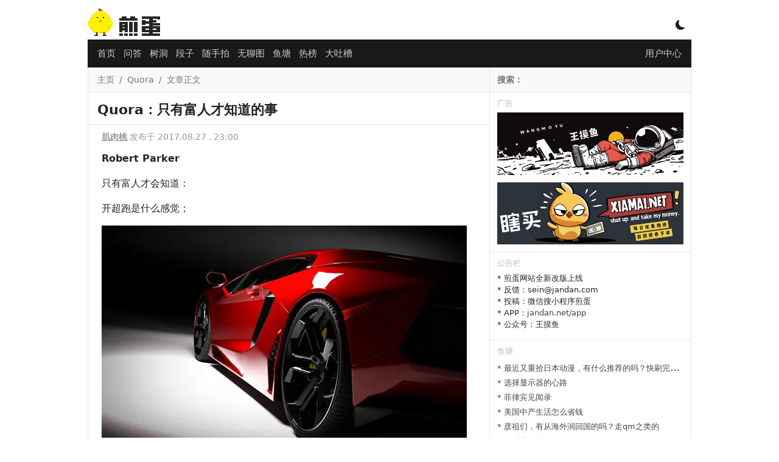

--- FILE ---
content_type: text/html; charset=utf-8
request_url: https://www.google.com/recaptcha/api2/aframe
body_size: 267
content:
<!DOCTYPE HTML><html><head><meta http-equiv="content-type" content="text/html; charset=UTF-8"></head><body><script nonce="pwU51Ord1pb5ELuR-EL9Gw">/** Anti-fraud and anti-abuse applications only. See google.com/recaptcha */ try{var clients={'sodar':'https://pagead2.googlesyndication.com/pagead/sodar?'};window.addEventListener("message",function(a){try{if(a.source===window.parent){var b=JSON.parse(a.data);var c=clients[b['id']];if(c){var d=document.createElement('img');d.src=c+b['params']+'&rc='+(localStorage.getItem("rc::a")?sessionStorage.getItem("rc::b"):"");window.document.body.appendChild(d);sessionStorage.setItem("rc::e",parseInt(sessionStorage.getItem("rc::e")||0)+1);localStorage.setItem("rc::h",'1768773144801');}}}catch(b){}});window.parent.postMessage("_grecaptcha_ready", "*");}catch(b){}</script></body></html>

--- FILE ---
content_type: application/javascript; charset=utf-8
request_url: https://jandan.net/wp-content/themes/jandan2025/static/20260105231747/8dbefbbf6e7c4a3d6ac89abf47029adawmXZbYHR.js
body_size: 874
content:
Vue.prototype.$timeFromNow=function(e){let h=new Date(e).getTime()/1e3;function t(e){return(String(e).length===1?"0":"")+e}let d=(new Date).getTime()/1e3,l=d-h,o=new Date(d*1e3),n=new Date(h*1e3),i=n.getFullYear(),a=n.getMonth()+1,r=n.getDate(),s=n.getHours(),c=n.getMinutes(),m=n.getSeconds();if(l<60)return"刚刚";if(l<3600)return Math.floor(l/60)+"分钟前";if(o.getFullYear()===i&&o.getMonth()+1===a&&o.getDate()===r)return"今天"+t(s)+":"+t(c);let u=new Date((d-86400)*1e3);return u.getFullYear()===i&&u.getMonth()+1===a&&u.getDate()===r?"昨天"+t(s)+":"+t(c):o.getFullYear()===i?t(a)+"/"+t(r)+" "+t(s)+":"+t(c):i+"/"+t(a)+"/"+t(r)+" "+t(s)+":"+t(c)},Vue.prototype.$setCookie=function(e,t,n){let s="";if(n){let e=new Date;e.setTime(e.getTime()+n*24*60*60*1e3),s="; expires="+e.toGMTString()}document.cookie=e+"="+t+s+"; path=/"},Vue.prototype.$getCookie=function(e){let t=e+"=",n=document.cookie.split(";");for(let s=0;s<n.length;s++){let e=n[s];for(;e.charAt(0)==" ";)e=e.substring(1,e.length);if(e.indexOf(t)==0)return decodeURIComponent(e.substring(t.length,e.length))}return null},Vue.prototype.$escapeCookie=function(e){return encodeURIComponent(e).replace(/%(2[346B]|5E|60|7C)/g,decodeURIComponent).replace(/[()]/g,escape)},Vue.prototype.$getDefaultSettings=function(){return{gifAutoLoad:!1,treeholeDefaultAnonymous:!1,cdnLine:"1"}},Vue.prototype.$loadSettings=function(){try{const e=localStorage.getItem("jandan:settings");return e?this.$mergeWithDefaultSetting(JSON.parse(e)):this.$saveSettings({})}catch{return this.$saveSettings({})}},Vue.prototype.$mergeWithDefaultSetting=function(e){const t=this.$getDefaultSettings(),n=this.$getDefaultSettings();for(const s in n)e.hasOwnProperty(s)&&typeof e[s]===typeof n[s]&&(t[s]=e[s]);return t},Vue.prototype.$saveSettings=function(e){const t=this.$mergeWithDefaultSetting(e);return localStorage.setItem("jandan:settings",JSON.stringify(t)),t},Vue.prototype.$blockUserID=function(e){const t=JSON.parse(localStorage.getItem("jandan:blockIDStore")||"{}");t.blockedUsers=t.blockedUsers||{},t.blockedUsers[e]=!0,localStorage.setItem("jandan:blockIDStore",JSON.stringify(t))},Vue.prototype.$blockUserNick=function(e){const t=JSON.parse(localStorage.getItem("jandan:blockNickStore")||"{}");t.blockedUsers=t.blockedUsers||{},t.blockedUsers[e]=!0,localStorage.setItem("jandan:blockNickStore",JSON.stringify(t))},Vue.prototype.$unblockUserID=function(e){const t=JSON.parse(localStorage.getItem("jandan:blockIDStore")||"{}");t.blockedUsers&&(delete t.blockedUsers[e],localStorage.setItem("jandan:blockIDStore",JSON.stringify(t)))},Vue.prototype.$unblockUserNick=function(e){const t=JSON.parse(localStorage.getItem("jandan:blockNickStore")||"{}");t.blockedUsers&&(delete t.blockedUsers[e],localStorage.setItem("jandan:blockNickStore",JSON.stringify(t)))},Vue.prototype.$idIsBlocked=function(e){const t=JSON.parse(localStorage.getItem("jandan:blockIDStore")||"{}");return!!(t.blockedUsers&&t.blockedUsers[e])},Vue.prototype.$nickIsBlocked=function(e){const t=JSON.parse(localStorage.getItem("jandan:blockNickStore")||"{}");return!!(t.blockedUsers&&t.blockedUsers[e])},Vue.prototype.$isAdminUID=function(e){const t={1:!0,2:!0,7:!0};return!!t[e]},Vue.component("global-toast",{template:`
                <div :class="['global-toast', toastType == 'success' ? 'toast-success' : 'toast-danger']" v-if="visible">
                    <div class="">
                      {{ message }}
                    </div>
                </div>
            `,data(){return{message:"",visible:!1,toastType:"success",isHiding:!1}},methods:{showToast(e,t="success"){if(this.isHiding)return;let n=this;this.message=e,this.toastType=t==="success"?"success":"danger",this.visible=!0,this.isHiding=!0,setTimeout(function(){n.visible=!1,n.isHiding=!1},2e3)},Success(e){this.showToast(e,"success")},Error(e){this.showToast(e,"danger")}}})